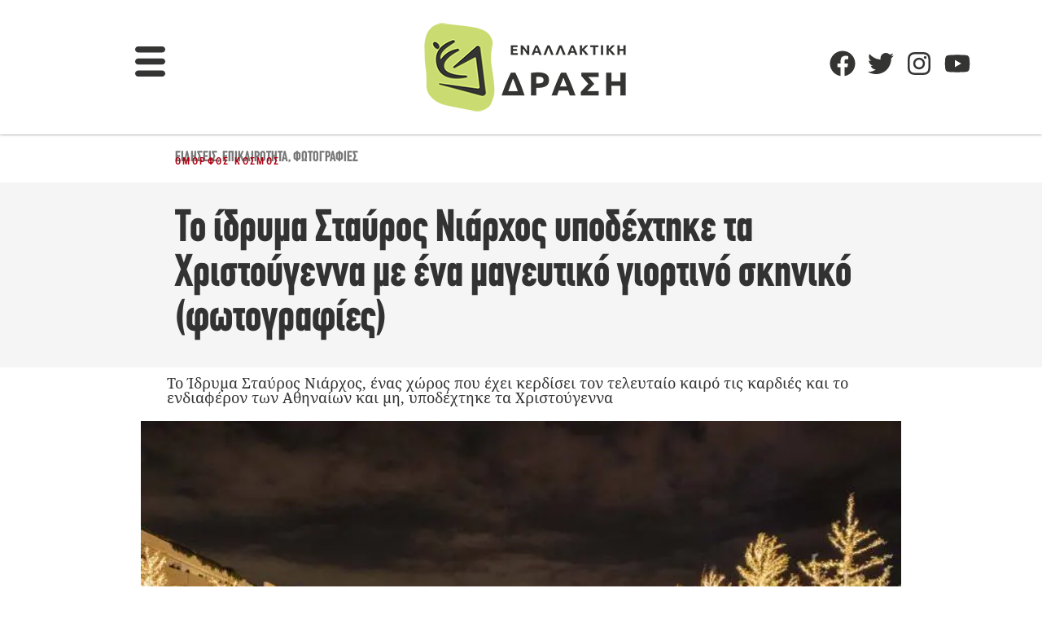

--- FILE ---
content_type: text/html; charset=utf-8
request_url: https://www.google.com/recaptcha/api2/aframe
body_size: 268
content:
<!DOCTYPE HTML><html><head><meta http-equiv="content-type" content="text/html; charset=UTF-8"></head><body><script nonce="499NX3wgcFSN63gnY_LBkw">/** Anti-fraud and anti-abuse applications only. See google.com/recaptcha */ try{var clients={'sodar':'https://pagead2.googlesyndication.com/pagead/sodar?'};window.addEventListener("message",function(a){try{if(a.source===window.parent){var b=JSON.parse(a.data);var c=clients[b['id']];if(c){var d=document.createElement('img');d.src=c+b['params']+'&rc='+(localStorage.getItem("rc::a")?sessionStorage.getItem("rc::b"):"");window.document.body.appendChild(d);sessionStorage.setItem("rc::e",parseInt(sessionStorage.getItem("rc::e")||0)+1);localStorage.setItem("rc::h",'1769612404889');}}}catch(b){}});window.parent.postMessage("_grecaptcha_ready", "*");}catch(b){}</script></body></html>

--- FILE ---
content_type: text/css; charset=UTF-8
request_url: https://enallaktikidrasi.com/wp-content/litespeed/css/08f794d49fc9e5ced78902360e91a12d.css?ver=1a12d
body_size: 677
content:
.elementor-bc-flex-widget .elementor-1725306 .elementor-element.elementor-element-5a98b1e2.elementor-column .elementor-widget-wrap{align-items:flex-start}.elementor-1725306 .elementor-element.elementor-element-5a98b1e2.elementor-column.elementor-element[data-element_type="column"]>.elementor-widget-wrap.elementor-element-populated{align-content:flex-start;align-items:flex-start}.elementor-1725306 .elementor-element.elementor-element-5a98b1e2.elementor-column>.elementor-widget-wrap{justify-content:flex-start}.elementor-widget-image .widget-image-caption{color:var(--e-global-color-text);font-family:var(--e-global-typography-text-font-family),Sans-serif;font-size:var(--e-global-typography-text-font-size);font-weight:var(--e-global-typography-text-font-weight)}.elementor-1725306 .elementor-element.elementor-element-757cece6>.elementor-widget-container{margin:0 0 0 0}.elementor-1725306 .elementor-element.elementor-element-757cece6{text-align:center}.elementor-1725306 .elementor-element.elementor-element-757cece6 img{width:100%;max-width:100%;height:230px;object-fit:cover;object-position:center center}.elementor-widget-heading .elementor-heading-title{font-size:var(--e-global-typography-primary-font-size);color:var(--e-global-color-primary)}.elementor-1725306 .elementor-element.elementor-element-61fa374a>.elementor-widget-container{background-color:#FFF;margin:-64px 0 0 0;padding:13px 13px 13px 13px}.elementor-1725306 .elementor-element.elementor-element-61fa374a{text-align:center}.elementor-1725306 .elementor-element.elementor-element-61fa374a .elementor-heading-title{font-family:"CF Din CnBold",Sans-serif;font-size:16px;font-weight:400;text-transform:uppercase;line-height:1em;letter-spacing:1px;color:var(--e-global-color-primary)}.elementor-1725306 .elementor-element.elementor-element-3b110852>.elementor-widget-container{margin:-45px 0 0 0}.elementor-1725306 .elementor-element.elementor-element-3b110852{text-align:center}.elementor-1725306 .elementor-element.elementor-element-3b110852 .elementor-heading-title{font-family:"CF Din CnBold",Sans-serif;font-size:23px;font-weight:400;line-height:1.1em;color:#484A4B}.elementor-1725306 .elementor-element.elementor-element-48354f2>.elementor-container>.elementor-column>.elementor-widget-wrap{align-content:flex-start;align-items:flex-start}.elementor-1725306 .elementor-element.elementor-element-48354f2{overflow:hidden;transition:background 0.3s,border 0.3s,border-radius 0.3s,box-shadow 0.3s}.elementor-1725306 .elementor-element.elementor-element-48354f2>.elementor-background-overlay{transition:background 0.3s,border-radius 0.3s,opacity 0.3s}.elementor-1725306 .elementor-element.elementor-element-f50f1d7{transition:background 0.3s,border 0.3s,border-radius 0.3s,box-shadow 0.3s}.elementor-1725306 .elementor-element.elementor-element-f50f1d7>.elementor-background-overlay{transition:background 0.3s,border-radius 0.3s,opacity 0.3s}.elementor-1725306 .elementor-element.elementor-element-a0a54ae>.elementor-element-populated{transition:background 0.3s,border 0.3s,border-radius 0.3s,box-shadow 0.3s}.elementor-1725306 .elementor-element.elementor-element-a0a54ae>.elementor-element-populated>.elementor-background-overlay{transition:background 0.3s,border-radius 0.3s,opacity 0.3s}.elementor-1725306 .elementor-element.elementor-element-70e00db>.elementor-widget-container{background-color:#FFF;margin:-39px 0 0 0;padding:9px 0 0 0}.elementor-1725306 .elementor-element.elementor-element-70e00db{text-align:center}.elementor-1725306 .elementor-element.elementor-element-70e00db .elementor-heading-title{font-family:"CF Din CnBold",Sans-serif;font-size:17px;font-weight:400;text-transform:uppercase;line-height:1em;letter-spacing:1px;color:#B00011}.elementor-1725306 .elementor-element.elementor-element-0e6b242:not(.elementor-motion-effects-element-type-background),.elementor-1725306 .elementor-element.elementor-element-0e6b242>.elementor-motion-effects-container>.elementor-motion-effects-layer{background-color:#FFF}.elementor-1725306 .elementor-element.elementor-element-0e6b242{transition:background 0.3s,border 0.3s,border-radius 0.3s,box-shadow 0.3s}.elementor-1725306 .elementor-element.elementor-element-0e6b242>.elementor-background-overlay{transition:background 0.3s,border-radius 0.3s,opacity 0.3s}.elementor-widget-theme-post-title .elementor-heading-title{font-size:var(--e-global-typography-primary-font-size);color:var(--e-global-color-primary)}.elementor-1725306 .elementor-element.elementor-element-988f1fb>.elementor-widget-container{margin:-36px 0 0 0;padding:0 10px 0 10px}.elementor-1725306 .elementor-element.elementor-element-988f1fb{text-align:center}.elementor-1725306 .elementor-element.elementor-element-988f1fb .elementor-heading-title{font-family:"Noto Serif",Sans-serif;font-size:19px;font-weight:400;color:var(--e-global-color-secondary)}@media(max-width:1024px){.elementor-widget-image .widget-image-caption{font-size:var(--e-global-typography-text-font-size)}.elementor-widget-heading .elementor-heading-title{font-size:var(--e-global-typography-primary-font-size)}.elementor-1725306 .elementor-element.elementor-element-48354f2>.elementor-container{min-height:365px}.elementor-1725306 .elementor-element.elementor-element-48354f2:not(.elementor-motion-effects-element-type-background),.elementor-1725306 .elementor-element.elementor-element-48354f2>.elementor-motion-effects-container>.elementor-motion-effects-layer{background-position:center center;background-repeat:no-repeat;background-size:cover}.elementor-1725306 .elementor-element.elementor-element-70e00db>.elementor-widget-container{margin:-27px 72px -5px 72px}.elementor-widget-theme-post-title .elementor-heading-title{font-size:var(--e-global-typography-primary-font-size)}.elementor-1725306 .elementor-element.elementor-element-988f1fb>.elementor-widget-container{margin:0 0 0 0}}@media(max-width:767px){.elementor-widget-image .widget-image-caption{font-size:var(--e-global-typography-text-font-size)}.elementor-1725306 .elementor-element.elementor-element-757cece6 img{width:100%;max-width:100%;height:329px;object-fit:fill}.elementor-widget-heading .elementor-heading-title{font-size:var(--e-global-typography-primary-font-size)}.elementor-1725306 .elementor-element.elementor-element-3b110852 .elementor-heading-title{font-size:19px}.elementor-1725306 .elementor-element.elementor-element-48354f2>.elementor-container{min-height:250px}.elementor-1725306 .elementor-element.elementor-element-48354f2:not(.elementor-motion-effects-element-type-background),.elementor-1725306 .elementor-element.elementor-element-48354f2>.elementor-motion-effects-container>.elementor-motion-effects-layer{background-position:center center;background-repeat:no-repeat;background-size:contain}.elementor-1725306 .elementor-element.elementor-element-48354f2{margin-top:0;margin-bottom:0;padding:0 0 0 0}.elementor-bc-flex-widget .elementor-1725306 .elementor-element.elementor-element-f05215a.elementor-column .elementor-widget-wrap{align-items:center}.elementor-1725306 .elementor-element.elementor-element-f05215a.elementor-column.elementor-element[data-element_type="column"]>.elementor-widget-wrap.elementor-element-populated{align-content:center;align-items:center}.elementor-1725306 .elementor-element.elementor-element-f50f1d7{margin-top:0;margin-bottom:0;padding:0 0 0 0}.elementor-1725306 .elementor-element.elementor-element-a0a54ae{width:100%}.elementor-1725306 .elementor-element.elementor-element-a0a54ae>.elementor-element-populated{margin:0 0 0 0;--e-column-margin-right:0px;--e-column-margin-left:0px;padding:0 0 0 0}.elementor-1725306 .elementor-element.elementor-element-70e00db>.elementor-widget-container{margin:-24px 35px 0 35px;padding:10px 0 10px 0}.elementor-widget-theme-post-title .elementor-heading-title{font-size:var(--e-global-typography-primary-font-size)}.elementor-1725306 .elementor-element.elementor-element-988f1fb>.elementor-widget-container{margin:0 0 0 0;padding:0 0 0 0}.elementor-1725306 .elementor-element.elementor-element-988f1fb .elementor-heading-title{font-size:15px}}